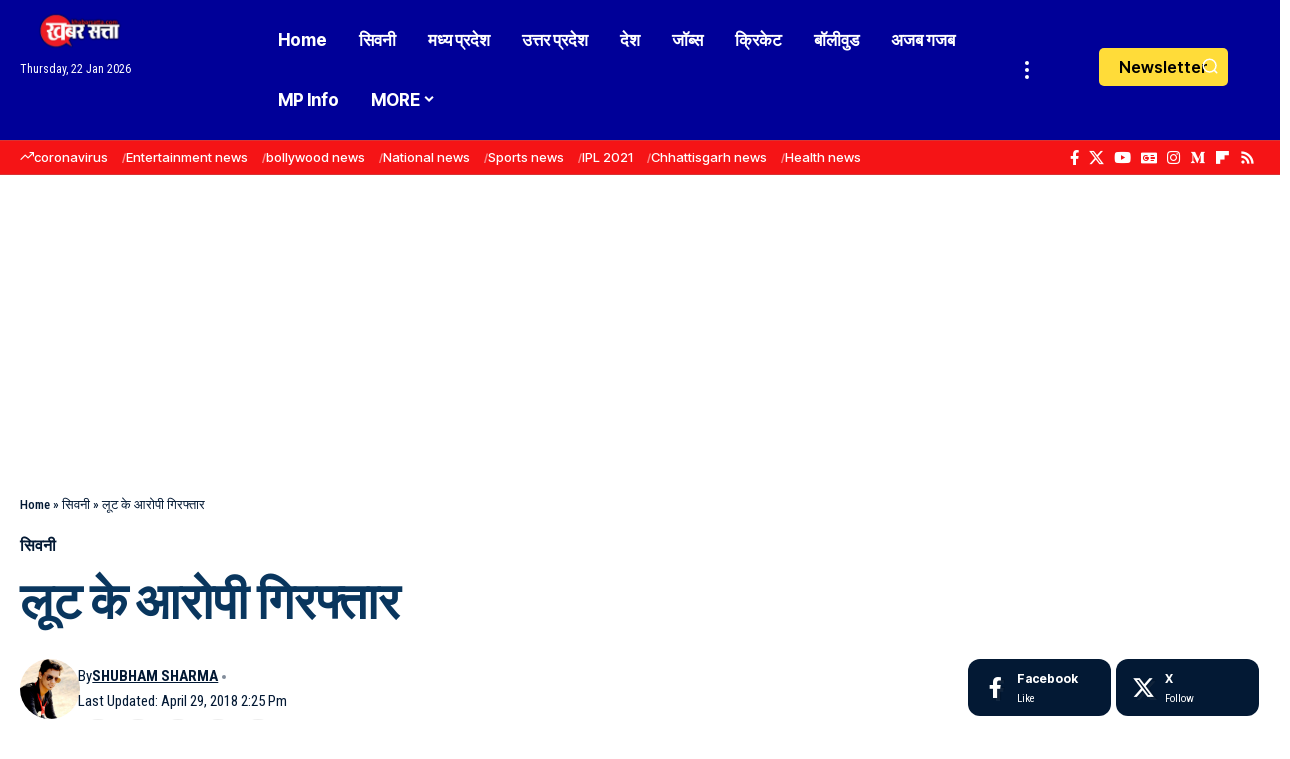

--- FILE ---
content_type: text/html; charset=utf-8
request_url: https://www.google.com/recaptcha/api2/aframe
body_size: 266
content:
<!DOCTYPE HTML><html><head><meta http-equiv="content-type" content="text/html; charset=UTF-8"></head><body><script nonce="LJZ_tzO0qLrsqB5t6I7dng">/** Anti-fraud and anti-abuse applications only. See google.com/recaptcha */ try{var clients={'sodar':'https://pagead2.googlesyndication.com/pagead/sodar?'};window.addEventListener("message",function(a){try{if(a.source===window.parent){var b=JSON.parse(a.data);var c=clients[b['id']];if(c){var d=document.createElement('img');d.src=c+b['params']+'&rc='+(localStorage.getItem("rc::a")?sessionStorage.getItem("rc::b"):"");window.document.body.appendChild(d);sessionStorage.setItem("rc::e",parseInt(sessionStorage.getItem("rc::e")||0)+1);localStorage.setItem("rc::h",'1769076040002');}}}catch(b){}});window.parent.postMessage("_grecaptcha_ready", "*");}catch(b){}</script></body></html>